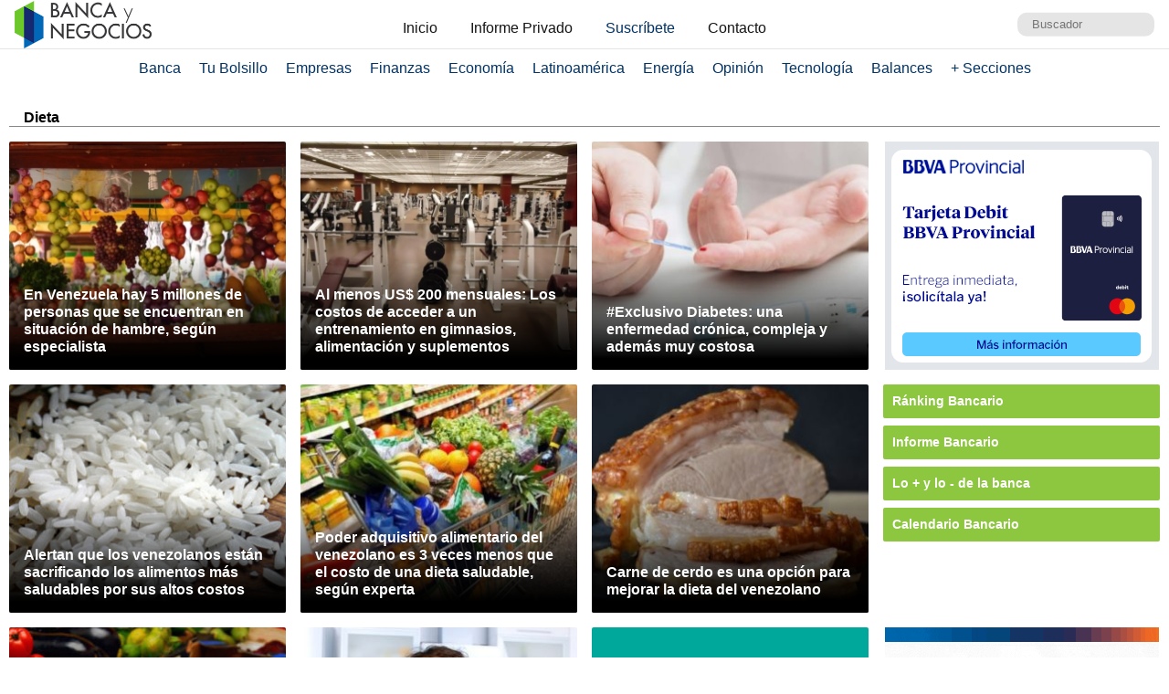

--- FILE ---
content_type: text/html; charset=UTF-8
request_url: https://www.bancaynegocios.com/tag/dieta/
body_size: 10072
content:
<!DOCTYPE html><html lang="es_ES"><head> <meta charset="UTF-8"> <meta name="viewport" content="width=device-width, initial-scale=1.0, maximum-scale=5.0, user-scalable=1">  <meta name="mobile-web-app-capable" content="yes"> <meta name="apple-mobile-web-app-status-bar-style" content="#fff"> <meta name="revisit-after" content="1 days">  <meta property="og:locale" content="es_ES"> <meta property="og:site_name" content="Banca y Negocios"> <meta name="twitter:card" content="summary_large_image"> <meta name="twitter:site" content="@bancaynegocios"> <meta name="twitter:creator" content="@bancaynegocios"> <meta property="og:image:width" content="600"> <meta property="og:image:height" content="400"> <meta name="theme-color" content="#fff"> <meta name="msapplication-navbutton-color" content="#fff"> <meta name="description" content="Banca y Negocios - Portal informativo - Noticias de banca, econom&iacute;a, negocios, gerencia, tecnolog&iacute;a y m&aacute;s, en Venezuela, Latinoam&eacute;rica y el mundo."> <meta property="og:type" content="WebPage"> <meta property="og:title" content="Dieta &ndash; bancaynegocios.com"> <meta property="og:description" content="Banca y Negocios - Portal informativo - Noticias de banca, econom&iacute;a, negocios, gerencia, tecnolog&iacute;a y m&aacute;s, en Venezuela, Latinoam&eacute;rica y el mundo."> <meta property="og:url" content="https://www.bancaynegocios.com/tag/dieta/"> <meta property="article:published_time" content="2026-01-14 10:47:19"> <meta name="twitter:description" content="Banca y Negocios - Portal informativo - Noticias de banca, econom&iacute;a, negocios, gerencia, tecnolog&iacute;a y m&aacute;s, en Venezuela, Latinoam&eacute;rica y el mundo."> <meta name="twitter:title" content="Dieta &ndash; bancaynegocios.com"> <meta name="twitter:image" content="https://www.bancaynegocios.com/wp-content/themes/byn-2022/assets/images/thumb_600x400.jpg"> <meta property="og:image" content="https://www.bancaynegocios.com/wp-content/themes/byn-2022/assets/images/thumb_600x400.jpg"> <link rel="alternate" type="application/rss+xml" title="Dieta &ndash; bancaynegocios.com - feed" href="https://www.bancaynegocios.com/tag/dieta/feed/">  <link rel="stylesheet" href="https://www.bancaynegocios.com/wp-content/themes/byn-2022/assets/style/site.css?x19974&amp;v=1742787329" type="text/css" media="all"> <style>img:is([sizes="auto" i], [sizes^="auto," i]) { contain-intrinsic-size: 3000px 1500px }</style> <title>Dieta - Banca y Negocios</title><meta name="robots" content="follow, index"><meta property="og:locale" content="es_ES"><meta property="og:type" content="article"><meta property="og:title" content="Dieta - Banca y Negocios"><meta property="og:url" content="https://www.bancaynegocios.com/tag/dieta/"><meta property="og:site_name" content="Banca y Negocios"><meta name="twitter:card" content="summary_large_image"><meta name="twitter:title" content="Dieta - Banca y Negocios"><meta name="twitter:label1" content="Entradas"><meta name="twitter:data1" content="16"><script type="application/ld+json" class="rank-math-schema">{"@context":"https://schema.org","@graph":[{"@type":"Organization","@id":"https://www.bancaynegocios.com/#organization","name":"Banca y Negocios"},{"@type":"WebSite","@id":"https://www.bancaynegocios.com/#website","url":"https://www.bancaynegocios.com","name":"Banca y Negocios","publisher":{"@id":"https://www.bancaynegocios.com/#organization"},"inLanguage":"es"},{"@type":"CollectionPage","@id":"https://www.bancaynegocios.com/tag/dieta/#webpage","url":"https://www.bancaynegocios.com/tag/dieta/","name":"Dieta - Banca y Negocios","isPartOf":{"@id":"https://www.bancaynegocios.com/#website"},"inLanguage":"es"}]}</script><link rel="dns-prefetch" href="//www.google.com"><link rel="alternate" type="application/rss+xml" title="Banca y Negocios &raquo; Etiqueta Dieta del feed" href="https://www.bancaynegocios.com/tag/dieta/feed/"><style id="pdfemb-pdf-embedder-viewer-style-inline-css">.wp-block-pdfemb-pdf-embedder-viewer{max-width:none}</style><style id="global-styles-inline-css">:root{--wp--preset--aspect-ratio--square: 1;--wp--preset--aspect-ratio--4-3: 4/3;--wp--preset--aspect-ratio--3-4: 3/4;--wp--preset--aspect-ratio--3-2: 3/2;--wp--preset--aspect-ratio--2-3: 2/3;--wp--preset--aspect-ratio--16-9: 16/9;--wp--preset--aspect-ratio--9-16: 9/16;--wp--preset--color--black: #000000;--wp--preset--color--cyan-bluish-gray: #abb8c3;--wp--preset--color--white: #ffffff;--wp--preset--color--pale-pink: #f78da7;--wp--preset--color--vivid-red: #cf2e2e;--wp--preset--color--luminous-vivid-orange: #ff6900;--wp--preset--color--luminous-vivid-amber: #fcb900;--wp--preset--color--light-green-cyan: #7bdcb5;--wp--preset--color--vivid-green-cyan: #00d084;--wp--preset--color--pale-cyan-blue: #8ed1fc;--wp--preset--color--vivid-cyan-blue: #0693e3;--wp--preset--color--vivid-purple: #9b51e0;--wp--preset--gradient--vivid-cyan-blue-to-vivid-purple: linear-gradient(135deg,rgba(6,147,227,1) 0%,rgb(155,81,224) 100%);--wp--preset--gradient--light-green-cyan-to-vivid-green-cyan: linear-gradient(135deg,rgb(122,220,180) 0%,rgb(0,208,130) 100%);--wp--preset--gradient--luminous-vivid-amber-to-luminous-vivid-orange: linear-gradient(135deg,rgba(252,185,0,1) 0%,rgba(255,105,0,1) 100%);--wp--preset--gradient--luminous-vivid-orange-to-vivid-red: linear-gradient(135deg,rgba(255,105,0,1) 0%,rgb(207,46,46) 100%);--wp--preset--gradient--very-light-gray-to-cyan-bluish-gray: linear-gradient(135deg,rgb(238,238,238) 0%,rgb(169,184,195) 100%);--wp--preset--gradient--cool-to-warm-spectrum: linear-gradient(135deg,rgb(74,234,220) 0%,rgb(151,120,209) 20%,rgb(207,42,186) 40%,rgb(238,44,130) 60%,rgb(251,105,98) 80%,rgb(254,248,76) 100%);--wp--preset--gradient--blush-light-purple: linear-gradient(135deg,rgb(255,206,236) 0%,rgb(152,150,240) 100%);--wp--preset--gradient--blush-bordeaux: linear-gradient(135deg,rgb(254,205,165) 0%,rgb(254,45,45) 50%,rgb(107,0,62) 100%);--wp--preset--gradient--luminous-dusk: linear-gradient(135deg,rgb(255,203,112) 0%,rgb(199,81,192) 50%,rgb(65,88,208) 100%);--wp--preset--gradient--pale-ocean: linear-gradient(135deg,rgb(255,245,203) 0%,rgb(182,227,212) 50%,rgb(51,167,181) 100%);--wp--preset--gradient--electric-grass: linear-gradient(135deg,rgb(202,248,128) 0%,rgb(113,206,126) 100%);--wp--preset--gradient--midnight: linear-gradient(135deg,rgb(2,3,129) 0%,rgb(40,116,252) 100%);--wp--preset--font-size--small: 13px;--wp--preset--font-size--medium: 20px;--wp--preset--font-size--large: 36px;--wp--preset--font-size--x-large: 42px;--wp--preset--spacing--20: 0.44rem;--wp--preset--spacing--30: 0.67rem;--wp--preset--spacing--40: 1rem;--wp--preset--spacing--50: 1.5rem;--wp--preset--spacing--60: 2.25rem;--wp--preset--spacing--70: 3.38rem;--wp--preset--spacing--80: 5.06rem;--wp--preset--shadow--natural: 6px 6px 9px rgba(0, 0, 0, 0.2);--wp--preset--shadow--deep: 12px 12px 50px rgba(0, 0, 0, 0.4);--wp--preset--shadow--sharp: 6px 6px 0px rgba(0, 0, 0, 0.2);--wp--preset--shadow--outlined: 6px 6px 0px -3px rgba(255, 255, 255, 1), 6px 6px rgba(0, 0, 0, 1);--wp--preset--shadow--crisp: 6px 6px 0px rgba(0, 0, 0, 1);}:where(.is-layout-flex){gap: 0.5em;}:where(.is-layout-grid){gap: 0.5em;}body .is-layout-flex{display: flex;}.is-layout-flex{flex-wrap: wrap;align-items: center;}.is-layout-flex > :is(*, div){margin: 0;}body .is-layout-grid{display: grid;}.is-layout-grid > :is(*, div){margin: 0;}:where(.wp-block-columns.is-layout-flex){gap: 2em;}:where(.wp-block-columns.is-layout-grid){gap: 2em;}:where(.wp-block-post-template.is-layout-flex){gap: 1.25em;}:where(.wp-block-post-template.is-layout-grid){gap: 1.25em;}.has-black-color{color: var(--wp--preset--color--black) !important;}.has-cyan-bluish-gray-color{color: var(--wp--preset--color--cyan-bluish-gray) !important;}.has-white-color{color: var(--wp--preset--color--white) !important;}.has-pale-pink-color{color: var(--wp--preset--color--pale-pink) !important;}.has-vivid-red-color{color: var(--wp--preset--color--vivid-red) !important;}.has-luminous-vivid-orange-color{color: var(--wp--preset--color--luminous-vivid-orange) !important;}.has-luminous-vivid-amber-color{color: var(--wp--preset--color--luminous-vivid-amber) !important;}.has-light-green-cyan-color{color: var(--wp--preset--color--light-green-cyan) !important;}.has-vivid-green-cyan-color{color: var(--wp--preset--color--vivid-green-cyan) !important;}.has-pale-cyan-blue-color{color: var(--wp--preset--color--pale-cyan-blue) !important;}.has-vivid-cyan-blue-color{color: var(--wp--preset--color--vivid-cyan-blue) !important;}.has-vivid-purple-color{color: var(--wp--preset--color--vivid-purple) !important;}.has-black-background-color{background-color: var(--wp--preset--color--black) !important;}.has-cyan-bluish-gray-background-color{background-color: var(--wp--preset--color--cyan-bluish-gray) !important;}.has-white-background-color{background-color: var(--wp--preset--color--white) !important;}.has-pale-pink-background-color{background-color: var(--wp--preset--color--pale-pink) !important;}.has-vivid-red-background-color{background-color: var(--wp--preset--color--vivid-red) !important;}.has-luminous-vivid-orange-background-color{background-color: var(--wp--preset--color--luminous-vivid-orange) !important;}.has-luminous-vivid-amber-background-color{background-color: var(--wp--preset--color--luminous-vivid-amber) !important;}.has-light-green-cyan-background-color{background-color: var(--wp--preset--color--light-green-cyan) !important;}.has-vivid-green-cyan-background-color{background-color: var(--wp--preset--color--vivid-green-cyan) !important;}.has-pale-cyan-blue-background-color{background-color: var(--wp--preset--color--pale-cyan-blue) !important;}.has-vivid-cyan-blue-background-color{background-color: var(--wp--preset--color--vivid-cyan-blue) !important;}.has-vivid-purple-background-color{background-color: var(--wp--preset--color--vivid-purple) !important;}.has-black-border-color{border-color: var(--wp--preset--color--black) !important;}.has-cyan-bluish-gray-border-color{border-color: var(--wp--preset--color--cyan-bluish-gray) !important;}.has-white-border-color{border-color: var(--wp--preset--color--white) !important;}.has-pale-pink-border-color{border-color: var(--wp--preset--color--pale-pink) !important;}.has-vivid-red-border-color{border-color: var(--wp--preset--color--vivid-red) !important;}.has-luminous-vivid-orange-border-color{border-color: var(--wp--preset--color--luminous-vivid-orange) !important;}.has-luminous-vivid-amber-border-color{border-color: var(--wp--preset--color--luminous-vivid-amber) !important;}.has-light-green-cyan-border-color{border-color: var(--wp--preset--color--light-green-cyan) !important;}.has-vivid-green-cyan-border-color{border-color: var(--wp--preset--color--vivid-green-cyan) !important;}.has-pale-cyan-blue-border-color{border-color: var(--wp--preset--color--pale-cyan-blue) !important;}.has-vivid-cyan-blue-border-color{border-color: var(--wp--preset--color--vivid-cyan-blue) !important;}.has-vivid-purple-border-color{border-color: var(--wp--preset--color--vivid-purple) !important;}.has-vivid-cyan-blue-to-vivid-purple-gradient-background{background: var(--wp--preset--gradient--vivid-cyan-blue-to-vivid-purple) !important;}.has-light-green-cyan-to-vivid-green-cyan-gradient-background{background: var(--wp--preset--gradient--light-green-cyan-to-vivid-green-cyan) !important;}.has-luminous-vivid-amber-to-luminous-vivid-orange-gradient-background{background: var(--wp--preset--gradient--luminous-vivid-amber-to-luminous-vivid-orange) !important;}.has-luminous-vivid-orange-to-vivid-red-gradient-background{background: var(--wp--preset--gradient--luminous-vivid-orange-to-vivid-red) !important;}.has-very-light-gray-to-cyan-bluish-gray-gradient-background{background: var(--wp--preset--gradient--very-light-gray-to-cyan-bluish-gray) !important;}.has-cool-to-warm-spectrum-gradient-background{background: var(--wp--preset--gradient--cool-to-warm-spectrum) !important;}.has-blush-light-purple-gradient-background{background: var(--wp--preset--gradient--blush-light-purple) !important;}.has-blush-bordeaux-gradient-background{background: var(--wp--preset--gradient--blush-bordeaux) !important;}.has-luminous-dusk-gradient-background{background: var(--wp--preset--gradient--luminous-dusk) !important;}.has-pale-ocean-gradient-background{background: var(--wp--preset--gradient--pale-ocean) !important;}.has-electric-grass-gradient-background{background: var(--wp--preset--gradient--electric-grass) !important;}.has-midnight-gradient-background{background: var(--wp--preset--gradient--midnight) !important;}.has-small-font-size{font-size: var(--wp--preset--font-size--small) !important;}.has-medium-font-size{font-size: var(--wp--preset--font-size--medium) !important;}.has-large-font-size{font-size: var(--wp--preset--font-size--large) !important;}.has-x-large-font-size{font-size: var(--wp--preset--font-size--x-large) !important;}:where(.wp-block-post-template.is-layout-flex){gap: 1.25em;}:where(.wp-block-post-template.is-layout-grid){gap: 1.25em;}:where(.wp-block-columns.is-layout-flex){gap: 2em;}:where(.wp-block-columns.is-layout-grid){gap: 2em;}:root :where(.wp-block-pullquote){font-size: 1.5em;line-height: 1.6;}</style><link rel="stylesheet" id="contact-form-7-css" href="https://www.bancaynegocios.com/wp-content/plugins/contact-form-7/includes/css/styles.css?x19974&amp;ver=6.1.3" media="all"> <script> function setCookiePauta(nombre, valor, dias) { const fecha = new Date(); fecha.setTime(fecha.getTime() + (dias * 24 * 60 * 60 * 1000)); const expires = "expires=" + fecha.toUTCString(); document.cookie = nombre + "=" + valor + ";" + expires + ";path=/"; } function getCookiePauta(nombre) { const nombreEQ = nombre + "="; const ca = document.cookie.split(';'); for(let i = 0; i < ca.length; i++) { let c = ca[i]; while (c.charAt(0) === ' ') { c = c.substring(1, c.length); } if (c.indexOf(nombreEQ) === 0) { return c.substring(nombreEQ.length, c.length); } } return null; } </script> <link rel="icon" href="https://www.bancaynegocios.com/wp-content/uploads/2019/08/cropped-favicon-2019-full-32x32.png" sizes="32x32"><link rel="icon" href="https://www.bancaynegocios.com/wp-content/uploads/2019/08/cropped-favicon-2019-full-192x192.png" sizes="192x192"><link rel="apple-touch-icon" href="https://www.bancaynegocios.com/wp-content/uploads/2019/08/cropped-favicon-2019-full-180x180.png"><meta name="msapplication-TileImage" content="https://www.bancaynegocios.com/wp-content/uploads/2019/08/cropped-favicon-2019-full-270x270.png"></head><body>  <div id="spp_header_1" class="ads-horizontal fln hide"> spp_header_1 </div>  <header> <div class="wrap-1260">   <a href="https://www.bancaynegocios.com/" class="logo"> <img src="https://www.bancaynegocios.com/wp-content/themes/byn-2022/assets/images/logo-bancaynegocios-small.png?v=2" alt="Banca y Negocios"> </a>  <div class="nav-header scroll-touch-x"> <ul id="nav_header"> <li class="hide-mb"><a href="https://www.bancaynegocios.com/">Inicio</a></li> <li><a href="https://www.bancaynegocios.com/informe">Informe Privado</a></li> <li><a href="https://www.bancaynegocios.com/registro-informe-privado">Suscr&iacute;bete</a></li> <li><a href="https://www.bancaynegocios.com/contacto">Contacto</a></li> </ul> </div>  <div class="site-buscador"> <form id="form_search" action="https://www.bancaynegocios.com/" method="get"> <input id="input_search" type="text" name="s" placeholder="Buscador" tabindex="1"> </form> </div> </div>  </header><nav class="menu-principal">  <div class="wrap-bt-menu"> <span class="bt-menu"> Secciones </span> <span class="hamburguesa"></span> <svg class="bt-search" focusable="false" xmlns="http://www.w3.org/2000/svg" viewbox="0 0 24 24"><path d="M15.5 14h-.79l-.28-.27A6.471 6.471 0 0 0 16 9.5 6.5 6.5 0 1 0 9.5 16c1.61 0 3.09-.59 4.23-1.57l.27.28v.79l5 4.99L20.49 19l-4.99-5zm-6 0C7.01 14 5 11.99 5 9.5S7.01 5 9.5 5 14 7.01 14 9.5 11.99 14 9.5 14z"></path></svg> </div> <ul> <li> <a href="https://www.bancaynegocios.com/category/banca/">Banca</a> </li> <li> <a href="https://www.bancaynegocios.com/category/finanzas-personales/">Tu Bolsillo</a> </li> <li> <a href="https://www.bancaynegocios.com/category/empresas/">Empresas</a> </li> <li> <a href="https://www.bancaynegocios.com/category/finanzas/">Finanzas</a> </li> <li> <a href="https://www.bancaynegocios.com/category/economia/">Econom&iacute;a</a> <ul>  <li> <a href="https://www.bancaynegocios.com/category/economia/economia-nacional/">Econom&iacute;a Nacional</a> </li> <li> <a href="https://www.bancaynegocios.com/category/economia/economia-internacional/">Econom&iacute;a Internacional</a> </li> <li> <a href="https://www.bancaynegocios.com/category/economia/mercados-y-economia/">Mercados y Econom&iacute;a</a> </li> </ul> </li> <li> <a href="https://www.bancaynegocios.com/category/latinoamerica/">Latinoam&eacute;rica</a> </li> <li> <a href="https://www.bancaynegocios.com/category/energia/">Energ&iacute;a</a> </li> <li> <a href="https://www.bancaynegocios.com/category/opinion/">Opini&oacute;n</a> </li> <li> <a href="https://www.bancaynegocios.com/category/tecnologia/">Tecnolog&iacute;a</a> </li> <li> <a href="https://www.bancaynegocios.com/balances/">Balances</a> </li> <li> <a href="https://www.bancaynegocios.com/category/otros/">+ Secciones</a> <ul> <li> <a href="https://www.bancaynegocios.com/avisos/">Avisos</a> </li> <li> <a href="https://www.bancaynegocios.com/category/gerencia/">Gerencia</a> </li> <li> <a href="https://www.bancaynegocios.com/category/otros/salud/">Salud</a> </li>   <li> <a href="https://www.bancaynegocios.com/category/otros/actualidad/">Actualidad</a> </li> <li> <a href="https://www.bancaynegocios.com/category/otros/deportes-2/">Deportes</a> </li> <li> <a href="https://www.bancaynegocios.com/category/otros/variedades/">Entretenimiento</a> </li> <li> <a href="https://www.bancaynegocios.com/glosario-economicofinanciero/">Glosario Econ&oacute;mico-Financiero</a> </li> </ul> </li> </ul></nav><script> (() => { const bt_menu = document.querySelector('.menu-principal .bt-menu'); const menu_principal = document.querySelector('.menu-principal > ul'); bt_menu.onclick = () => { bt_menu.classList.toggle('act'); menu_principal.classList.toggle('act'); }; const bt_search = document.querySelector('.menu-principal .bt-search'); const site_buscador = document.querySelector('.site-buscador'); bt_search.onclick = () => { site_buscador.classList.toggle('act'); input_search.focus(); }; })();</script><div id="spp_header_2" class="ads-horizontal fln mb-1 mt-n1 hide"> spp_header_2</div><div class="wrap-1260 clearfix"> <main class="clearfix">  <h1 class="title-section bdb fln"> Dieta </h1>  <div class="grid"> <article> <span id="post_image" hidden>https://www.bancaynegocios.com/wp-content/uploads/2024/10/AlimentosMercado.jpg</span> <span id="post_date" hidden>2024-10-17 10:28:06</span> <span id="post_modified" hidden>2024-10-17 10:28:06</span>  <a href="https://www.bancaynegocios.com/en-venezuela-hay-5-millones-de-personas-que-se-encuentran-en-situacion-de-hambre-segun-especialista/" class="post-thumbnail"> <img src="https://www.bancaynegocios.com/wp-content/uploads/2024/10/tsize_100x100_AlimentosMercado.jpg" data-lzysrc="https://www.bancaynegocios.com/wp-content/uploads/2024/10/tsize_321x251_AlimentosMercado.jpg" alt="En Venezuela hay 5 millones de personas que se encuentran en situaci&oacute;n de hambre, seg&uacute;n especialista"> </a> <header>  <h2 class="post-title"> <a href="https://www.bancaynegocios.com/en-venezuela-hay-5-millones-de-personas-que-se-encuentran-en-situacion-de-hambre-segun-especialista/">En Venezuela hay 5 millones de personas que se encuentran en situaci&oacute;n de hambre, seg&uacute;n especialista</a> </h2> </header> </article> <article> <span id="post_image" hidden>https://www.bancaynegocios.com/wp-content/uploads/2024/07/MultifuerzaGimnasio.jpg</span> <span id="post_date" hidden>2024-07-09 10:05:36</span> <span id="post_modified" hidden>2024-07-09 11:31:44</span>  <a href="https://www.bancaynegocios.com/al-menos-200-dolares-mensuales-los-costos-de-acceder-a-un-entrenamiento-en-gimnasios-alimentacion-y-suplementos/" class="post-thumbnail"> <img src="https://www.bancaynegocios.com/wp-content/uploads/2024/07/tsize_100x100_MultifuerzaGimnasio.jpg" data-lzysrc="https://www.bancaynegocios.com/wp-content/uploads/2024/07/tsize_321x251_MultifuerzaGimnasio.jpg" alt="Al menos US$ 200 mensuales: Los costos de acceder a un entrenamiento en gimnasios, alimentaci&oacute;n y suplementos"> </a> <header>  <h2 class="post-title"> <a href="https://www.bancaynegocios.com/al-menos-200-dolares-mensuales-los-costos-de-acceder-a-un-entrenamiento-en-gimnasios-alimentacion-y-suplementos/">Al menos US$ 200 mensuales: Los costos de acceder a un entrenamiento en gimnasios, alimentaci&oacute;n y suplementos</a> </h2> </header> </article> <article> <span id="post_image" hidden>https://www.bancaynegocios.com/wp-content/uploads/2019/04/diabetes.jpg</span> <span id="post_date" hidden>2024-04-11 08:17:41</span> <span id="post_modified" hidden>2024-04-11 08:40:52</span>  <a href="https://www.bancaynegocios.com/exclusivo-diabetes-una-enfermedad-cronica-compleja-y-ademas-muy-costosa/" class="post-thumbnail"> <img src="https://www.bancaynegocios.com/wp-content/uploads/2019/04/tsize_100x100_diabetes.jpg" data-lzysrc="https://www.bancaynegocios.com/wp-content/uploads/2019/04/tsize_321x251_diabetes.jpg" alt="#Exclusivo Diabetes: una enfermedad cr&oacute;nica, compleja y adem&aacute;s muy costosa"> </a> <header>  <h2 class="post-title"> <a href="https://www.bancaynegocios.com/exclusivo-diabetes-una-enfermedad-cronica-compleja-y-ademas-muy-costosa/">#Exclusivo Diabetes: una enfermedad cr&oacute;nica, compleja y adem&aacute;s muy costosa</a> </h2> </header> </article> <article> <span id="post_image" hidden>https://www.bancaynegocios.com/wp-content/uploads/2019/05/arroz.jpg</span> <span id="post_date" hidden>2023-01-31 13:43:30</span> <span id="post_modified" hidden>2023-01-31 13:43:55</span>  <a href="https://www.bancaynegocios.com/alertan-que-venezolanos-estan-sacrificando-los-alimentos-mas-saludables-por-sus-altos-costos/" class="post-thumbnail"> <img src="https://www.bancaynegocios.com/wp-content/uploads/2019/05/tsize_100x100_arroz.jpg" data-lzysrc="https://www.bancaynegocios.com/wp-content/uploads/2019/05/tsize_321x251_arroz.jpg" alt="Alertan que los venezolanos est&aacute;n sacrificando los alimentos m&aacute;s saludables por sus altos costos"> </a> <header>  <h2 class="post-title"> <a href="https://www.bancaynegocios.com/alertan-que-venezolanos-estan-sacrificando-los-alimentos-mas-saludables-por-sus-altos-costos/">Alertan que los venezolanos est&aacute;n sacrificando los alimentos m&aacute;s saludables por sus altos costos</a> </h2> </header> </article> <article> <span id="post_image" hidden>https://www.bancaynegocios.com/wp-content/uploads/2022/03/Canasta-Basica-Familia-Alimentos-e1656593467391.jpg</span> <span id="post_date" hidden>2023-01-20 10:22:59</span> <span id="post_modified" hidden>2023-01-20 10:22:59</span>  <a href="https://www.bancaynegocios.com/poder-adquisitivo-alimentario-del-venezolano-es-3-veces-menos-que-el-costo-de-una-dieta-saludable-segun-experta/" class="post-thumbnail"> <img src="https://www.bancaynegocios.com/wp-content/uploads/2022/03/tsize_100x100_Canasta-Basica-Familia-Alimentos-e1656593467391.jpg" data-lzysrc="https://www.bancaynegocios.com/wp-content/uploads/2022/03/tsize_321x251_Canasta-Basica-Familia-Alimentos-e1656593467391.jpg" alt="Poder adquisitivo alimentario del venezolano es 3 veces menos que el costo de una dieta saludable, seg&uacute;n experta"> </a> <header>  <h2 class="post-title"> <a href="https://www.bancaynegocios.com/poder-adquisitivo-alimentario-del-venezolano-es-3-veces-menos-que-el-costo-de-una-dieta-saludable-segun-experta/">Poder adquisitivo alimentario del venezolano es 3 veces menos que el costo de una dieta saludable, seg&uacute;n experta</a> </h2> </header> </article> <article> <span id="post_image" hidden>https://www.bancaynegocios.com/wp-content/uploads/2021/01/CARNE-DE-CERDO-PLUMROSE-.jpg</span> <span id="post_date" hidden>2021-01-21 15:55:19</span> <span id="post_modified" hidden>2021-01-21 15:55:19</span>  <a href="https://www.bancaynegocios.com/carne-de-cerdo-es-una-opcion-para-mejorar-la-dieta-del-venezolano/" class="post-thumbnail"> <img src="https://www.bancaynegocios.com/wp-content/uploads/2021/01/tsize_100x100_CARNE-DE-CERDO-PLUMROSE-.jpg" data-lzysrc="https://www.bancaynegocios.com/wp-content/uploads/2021/01/tsize_321x251_CARNE-DE-CERDO-PLUMROSE-.jpg" alt="Carne de cerdo es una opci&oacute;n para mejorar la dieta del venezolano"> </a> <header>  <h2 class="post-title"> <a href="https://www.bancaynegocios.com/carne-de-cerdo-es-una-opcion-para-mejorar-la-dieta-del-venezolano/">Carne de cerdo es una opci&oacute;n para mejorar la dieta del venezolano</a> </h2> </header> </article> <article> <span id="post_image" hidden>https://www.bancaynegocios.com/wp-content/uploads/2018/01/FAO-alimentos.jpg</span> <span id="post_date" hidden>2020-07-22 14:21:05</span> <span id="post_modified" hidden>2020-07-22 22:38:34</span>  <a href="https://www.bancaynegocios.com/cendas-fvm-canasta-alimentaria-costo-us269-en-junio-y-el-salario-minimo-compro-071/" class="post-thumbnail"> <img src="https://www.bancaynegocios.com/wp-content/uploads/2018/01/tsize_100x100_FAO-alimentos.jpg" data-lzysrc="https://www.bancaynegocios.com/wp-content/uploads/2018/01/tsize_321x251_FAO-alimentos.jpg" alt="Cendas-FVM: canasta alimentaria cost&oacute; US$269 en junio y el salario m&iacute;nimo compr&oacute; 0,71%"> </a> <header>  <h2 class="post-title"> <a href="https://www.bancaynegocios.com/cendas-fvm-canasta-alimentaria-costo-us269-en-junio-y-el-salario-minimo-compro-071/">Cendas-FVM: canasta alimentaria cost&oacute; US$269 en junio y el salario m&iacute;nimo compr&oacute; 0,71%</a> </h2> </header> </article> <article> <span id="post_image" hidden>https://www.bancaynegocios.com/wp-content/uploads/2020/03/DIETA-ANSIEDAD-CUARENTENA.jpg</span> <span id="post_date" hidden>2020-03-25 18:09:28</span> <span id="post_modified" hidden>2020-03-25 18:09:28</span>  <a href="https://www.bancaynegocios.com/covid19-consejos-para-una-cuarentena-mas-sana/" class="post-thumbnail"> <img src="https://www.bancaynegocios.com/wp-content/uploads/2020/03/tsize_100x100_DIETA-ANSIEDAD-CUARENTENA.jpg" data-lzysrc="https://www.bancaynegocios.com/wp-content/uploads/2020/03/tsize_321x251_DIETA-ANSIEDAD-CUARENTENA.jpg" alt="#COVID19 Consejos para una cuarentena m&aacute;s sana"> </a> <header>  <h2 class="post-title"> <a href="https://www.bancaynegocios.com/covid19-consejos-para-una-cuarentena-mas-sana/">#COVID19 Consejos para una cuarentena m&aacute;s sana</a> </h2> </header> </article> <article> <span id="post_image" hidden>https://www.bancaynegocios.com/wp-content/themes/byn-2022/assets/images/thumb_600x400.jpg</span> <span id="post_date" hidden>2018-01-19 15:53:08</span> <span id="post_modified" hidden>2018-01-19 15:53:08</span>  <a href="https://www.bancaynegocios.com/cual-es-la-mejor-hora-del-dia-para-comer-carbohidratos/" class="post-thumbnail"> <img src="https://www.bancaynegocios.com/wp-content/themes/byn-2022/assets/images/tsize_321x251_thumb_600x400.jpg" data-lzysrc="https://www.bancaynegocios.com/wp-content/themes/byn-2022/assets/images/tsize_321x251_thumb_600x400.jpg" alt="&iquest;Cu&aacute;l es la mejor hora del d&iacute;a para comer carbohidratos?"> </a> <header>  <h2 class="post-title"> <a href="https://www.bancaynegocios.com/cual-es-la-mejor-hora-del-dia-para-comer-carbohidratos/">&iquest;Cu&aacute;l es la mejor hora del d&iacute;a para comer carbohidratos?</a> </h2> </header> </article> <article> <span id="post_image" hidden>https://www.bancaynegocios.com/wp-content/themes/byn-2022/assets/images/thumb_600x400.jpg</span> <span id="post_date" hidden>2017-12-09 12:00:29</span> <span id="post_modified" hidden>2017-12-09 12:01:50</span>  <a href="https://www.bancaynegocios.com/las-5-frutas-con-menor-cantidad-de-azucar/" class="post-thumbnail"> <img src="https://www.bancaynegocios.com/wp-content/themes/byn-2022/assets/images/tsize_321x251_thumb_600x400.jpg" data-lzysrc="https://www.bancaynegocios.com/wp-content/themes/byn-2022/assets/images/tsize_321x251_thumb_600x400.jpg" alt="Las 5 frutas con menor cantidad de az&uacute;car"> </a> <header>  <h2 class="post-title"> <a href="https://www.bancaynegocios.com/las-5-frutas-con-menor-cantidad-de-azucar/">Las 5 frutas con menor cantidad de az&uacute;car</a> </h2> </header> </article> <article> <span id="post_image" hidden>https://www.bancaynegocios.com/wp-content/themes/byn-2022/assets/images/thumb_600x400.jpg</span> <span id="post_date" hidden>2017-08-28 08:05:56</span> <span id="post_modified" hidden>2017-08-29 18:42:40</span>  <a href="https://www.bancaynegocios.com/5-alimentos-que-debes-incluir-en-tu-dieta-para-prevenir-la-hipertension/" class="post-thumbnail"> <img src="https://www.bancaynegocios.com/wp-content/themes/byn-2022/assets/images/tsize_321x251_thumb_600x400.jpg" data-lzysrc="https://www.bancaynegocios.com/wp-content/themes/byn-2022/assets/images/tsize_321x251_thumb_600x400.jpg" alt="5 alimentos que debes incluir en tu dieta para prevenir la hipertensi&oacute;n"> </a> <header>  <h2 class="post-title"> <a href="https://www.bancaynegocios.com/5-alimentos-que-debes-incluir-en-tu-dieta-para-prevenir-la-hipertension/">5 alimentos que debes incluir en tu dieta para prevenir la hipertensi&oacute;n</a> </h2> </header> </article> <article> <span id="post_image" hidden>https://www.bancaynegocios.com/wp-content/uploads/2017/08/dieta-medi.jpg</span> <span id="post_date" hidden>2017-08-17 11:07:52</span> <span id="post_modified" hidden>2017-08-18 08:42:23</span>  <a href="https://www.bancaynegocios.com/esta-es-la-mejor-dieta-para-tu-cuerpo/" class="post-thumbnail"> <img src="https://www.bancaynegocios.com/wp-content/uploads/2017/08/tsize_100x100_dieta-medi.jpg" data-lzysrc="https://www.bancaynegocios.com/wp-content/uploads/2017/08/tsize_321x251_dieta-medi.jpg" alt="Esta es la mejor dieta para tu cuerpo"> </a> <header>  <h2 class="post-title"> <a href="https://www.bancaynegocios.com/esta-es-la-mejor-dieta-para-tu-cuerpo/">Esta es la mejor dieta para tu cuerpo</a> </h2> </header> </article> <article> <span id="post_image" hidden>https://www.bancaynegocios.com/wp-content/themes/byn-2022/assets/images/thumb_600x400.jpg</span> <span id="post_date" hidden>2017-08-14 08:39:50</span> <span id="post_modified" hidden>2017-08-14 08:39:50</span>  <a href="https://www.bancaynegocios.com/una-dieta-baja-en-calorias-podria-retrasar-el-envejecimiento/" class="post-thumbnail"> <img src="https://www.bancaynegocios.com/wp-content/themes/byn-2022/assets/images/tsize_321x251_thumb_600x400.jpg" data-lzysrc="https://www.bancaynegocios.com/wp-content/themes/byn-2022/assets/images/tsize_321x251_thumb_600x400.jpg" alt="Una dieta baja en calor&iacute;as podr&iacute;a retrasar el envejecimiento"> </a> <header>  <h2 class="post-title"> <a href="https://www.bancaynegocios.com/una-dieta-baja-en-calorias-podria-retrasar-el-envejecimiento/">Una dieta baja en calor&iacute;as podr&iacute;a retrasar el envejecimiento</a> </h2> </header> </article> <article> <span id="post_image" hidden>https://www.bancaynegocios.com/wp-content/uploads/2017/06/lechosa.jpeg</span> <span id="post_date" hidden>2017-06-21 11:55:10</span> <span id="post_modified" hidden>2017-06-21 11:55:10</span>  <a href="https://www.bancaynegocios.com/8-razones-para-comer-lechosa/" class="post-thumbnail"> <img src="https://www.bancaynegocios.com/wp-content/uploads/2017/06/tsize_100x100_lechosa.jpeg" data-lzysrc="https://www.bancaynegocios.com/wp-content/uploads/2017/06/tsize_321x251_lechosa.jpeg" alt="8 razones para comer lechosa"> </a> <header>  <h2 class="post-title"> <a href="https://www.bancaynegocios.com/8-razones-para-comer-lechosa/">8 razones para comer lechosa</a> </h2> </header> </article> <article> <span id="post_image" hidden>https://www.bancaynegocios.com/wp-content/themes/byn-2022/assets/images/thumb_600x400.jpg</span> <span id="post_date" hidden>2017-03-16 07:53:57</span> <span id="post_modified" hidden>2017-03-16 07:53:57</span>  <a href="https://www.bancaynegocios.com/10-superalimentos-de-toda-la-vida-que-no-te-deben-faltar/" class="post-thumbnail"> <img src="https://www.bancaynegocios.com/wp-content/themes/byn-2022/assets/images/tsize_321x251_thumb_600x400.jpg" data-lzysrc="https://www.bancaynegocios.com/wp-content/themes/byn-2022/assets/images/tsize_321x251_thumb_600x400.jpg" alt="10 &laquo;superalimentos&raquo; de toda la vida que no te deben faltar"> </a> <header>  <h2 class="post-title"> <a href="https://www.bancaynegocios.com/10-superalimentos-de-toda-la-vida-que-no-te-deben-faltar/">10 "superalimentos" de toda la vida que no te deben faltar</a> </h2> </header> </article> <article> <span id="post_image" hidden>https://www.bancaynegocios.com/wp-content/themes/byn-2022/assets/images/thumb_600x400.jpg</span> <span id="post_date" hidden>2016-07-29 12:20:19</span> <span id="post_modified" hidden>2016-07-29 12:20:19</span>  <a href="https://www.bancaynegocios.com/fitness-a-la-venezolana-cada-recurso-cuenta/" class="post-thumbnail"> <img src="https://www.bancaynegocios.com/wp-content/themes/byn-2022/assets/images/tsize_321x251_thumb_600x400.jpg" data-lzysrc="https://www.bancaynegocios.com/wp-content/themes/byn-2022/assets/images/tsize_321x251_thumb_600x400.jpg" alt="Entre la dieta de Maduro y la de Sascha Fitness"> </a> <header>  <h2 class="post-title"> <a href="https://www.bancaynegocios.com/fitness-a-la-venezolana-cada-recurso-cuenta/">Entre la dieta de Maduro y la de Sascha Fitness</a> </h2> </header> </article>  <div class="byn-productos">  <h3 class="title-widget"> <a href="https://www.bancaynegocios.com/ranking-bancario/"> R&aacute;nking Bancario </a> </h3> <h3 class="title-widget"> <a href="https://www.bancaynegocios.com/informe-bancario/"> Informe Bancario </a> </h3> <h3 class="title-widget"> <a href="https://www.bancaynegocios.com/lo-positivo-y-lo-negativo-de-la-banca/"> Lo + y lo - de la banca </a> </h3> <h3 class="title-widget"> <a href="https://www.bancaynegocios.com/calendario-bancario-actualizado/"> Calendario Bancario </a> </h3> </div> <div class="indicadores-economicos"> <div id="rotar_lateral_0110250119" class="pautas_rotativas"> <a href="https://www.instagram.com/andipollos" rel="nofollow" class="link-external" target="_BLANK" data-event_label="@andipollos - 01/10/25"> <img src="https://www.bancaynegocios.com/wp-content/uploads/2025/10/BANNER.png" alt=""> </a> <a href="https://www.instagram.com/andihuevo" rel="nofollow" class="link-external" target="_BLANK" data-event_label="@andihuevo - 01/10/25"> <img src="https://www.bancaynegocios.com/wp-content/uploads/2025/10/BANNER.png" alt=""> </a> </div>    <table class="iedv" cellpadding="2" border="0" align="center"> <thead> <tr> <th>Indicador</th> <th class="nowrap">Cierre Ant</th> <th>13/01/2026</th> <th style="width: 10%;"></th> </tr> </thead> <tbody> <tr> <td>D&oacute;lar oficial</td> <td>330,3751</td> <td>336,4596</td> <td><span class="arrow up"></span></td> </tr> <tr> <td>Euro oficial</td> <td>384,3320</td> <td>391,8846</td> <td><span class="arrow up"></span></td> </tr> <tr> <td>&Iacute;ndice Burs&aacute;til Caracas (IBC)</td> <td>6.009,58</td> <td>&nbsp;5.808,58</td> <td><span class="arrow dw"></span></td> </tr> <tr> <td>Liquidez Monetaria (MMBs.)</td> <td>899.114</td> <td>939.919</td> <td><span class="arrow up"></span></td> </tr> <tr> <td colspan="4" class="tac"> Fuente: BCV - BVC </td> </tr> </tbody> </table> </div>  <div id="spp_aside_1" class="ads-aside-1 "><a href="https://www.provincial.com/personas/productos/tarjetas/debito/debit.html" rel="nofollow" target="_BLANK" data-event_label="Campania BBVA - Lateral 1 - 31/10/25"> <img src="https://www.bancaynegocios.com/wp-content/uploads/2025/11/tarjeta-debit-v3.gif" alt=""></a></div> <div id="spp_aside_2" class="ads-aside-2 "><a href="https://bit.ly/3N4KrIL" rel="nofollow" data-event_label="Banco Exterior - Lateral 2 - 09/01/26" target="_BLANK"> <img src="https://www.bancaynegocios.com/wp-content/uploads/2026/01/gif-banner-banca-y-negocios-CALENDARIO-ezgif.com-optimize.gif" alt=""></a></div> <div id="spp_aside_3" class="ads-aside-3 "><a href="https://crececonbnc.com/" rel="nofollow" target="_BLANK" data-event_label="Campania BNC - Lateral - 06/11/2025"><img src="https://www.bancaynegocios.com/wp-content/uploads/2025/11/GIF-ROBAPAGINAS-CRECE-CON-BNC-300X250.gif" alt=""></a></div> <div id="spp_aside_4" class="ads-aside-4 "><a href="https://www.latin-pagos.com/puntos-de-venta" rel="nofollow" target="_BLANK" data-event_label="Campania Latin Pagos - Lateral 4 - 14/07/2025"> <img src="https://www.bancaynegocios.com/wp-content/uploads/2025/07/GIF-v3-Latin-Pagos.gif" alt=""></a></div> <div id="spp_aside_5" class="ads-aside-5 "><a href="https://redconexus.com.ve/" rel="nofollow" target="_BLANK" data-event_label="Campania Conexus - Lateral Home 5 - 17/11/25"> <img src="https://www.bancaynegocios.com/wp-content/uploads/2025/11/300X250_BANCA_NEGOCIOS.gif" alt=""></a></div> </div> <div class="paginacion"> </div>  <section id="topVisitas"> <div class="title-section"> <span class="act">Las + Le&iacute;das hoy</span> <span>Semanal</span> <span>Mensual</span> </div> <div id="topVisitas_content"></div></section><script> (() => { async function loadHtmlContent(url, targetElementId) { try { const response = await fetch(url, { cache: 'no-store', }); if (!response.ok) { throw new Error(`HTTP error! status: ${response.status}`); } const htmlContent = await response.text(); document.getElementById(targetElementId).innerHTML = htmlContent; const tops = document.querySelectorAll('#topVisitas .list-items'); const topBtns = document.querySelectorAll('#topVisitas .title-section span'); var topBtnsNodes = Array.prototype.slice.call(topBtns); topBtnsNodes.forEach((btn) => { btn.onclick = (e) => { let i = topBtnsNodes.indexOf(btn); topBtns.forEach(e => { e.classList.remove('act'); }); topBtns[i].classList.add('act');; tops.forEach(e => { e.classList.add('hide'); }); tops[i].classList.remove('hide'); }; }); } catch (error) { console.error('Failed to load HTML content:', error); } } loadHtmlContent('https://www.bancaynegocios.com/get-articulos-mas-leidos/', 'topVisitas_content'); })();</script> </main></div>  <footer class="mt-2"> <div class="redes-sociales"> <p> Nuestras redes: <br> <a href="https://www.linkedin.com/showcase/banca-y-negocios/" target="_BLANK" rel="noopener noreferrer"> Linkedin </a> | <a href="https://instagram.com/bancaynegocios" target="_BLANK" rel="noopener noreferrer"> Instagram </a> | <a href="https://twitter.com/bancaynegocios" target="_BLANK" rel="noopener noreferrer"> Twitter </a> | <a href="https://www.facebook.com/bancaynegocios" target="_BLANK" rel="noopener noreferrer"> Facebook </a> </p> </div> <div class="derechos"> <p> &copy; Banca y Negocios 2026  | Todos los Derechos Reservados  | Ninguna parte de esta p&aacute;gina ni las  publicaciones que contiene podr&aacute; ser reproducida sin autorizaci&oacute;n </p> </div> </footer> <script> (function(){ var AppImages = { load: function() { if (typeof(window.IntersectionObserver) !== 'undefined') { AppImages.lazy(); } else { AppImages.noLazy(); } } , lazy: function() { var imageObserver = new IntersectionObserver(function(entries, imgObserver) { entries.forEach(function(entry) { if (entry.isIntersecting) { var element = entry.target; if (element.nodeName === 'IMG') { element.src = element.dataset.lzysrc; } else if (element.nodeName === 'SOURCE') { element.srcset = element.dataset.lzysrc; } imgObserver.unobserve(element); } }); }, { rootMargin: '200px' }); var arrImages = document.querySelectorAll('[data-lzysrc]'); arrImages.forEach(function(v) { imageObserver.observe(v); }); } , noLazy: function() {  var arrImages = document.querySelectorAll('[data-lzysrc]'); arrImages.forEach(function(element) { if (element.nodeName === 'IMG') { element.src = element.dataset.lzysrc; } else if (element.nodeName === 'SOURCE') { element.srcset = element.dataset.lzysrc; } }); } }; document.addEventListener("DOMContentLoaded", function() { AppImages.load(); document.querySelectorAll('a[href=""],a[href="#"]').forEach(function(a) { a.addEventListener("click", function(event) { event.preventDefault(); }); }); }); })(); </script> <script type="speculationrules">{"prefetch":[{"source":"document","where":{"and":[{"href_matches":"\/*"},{"not":{"href_matches":["\/wp-*.php","\/wp-admin\/*","\/wp-content\/uploads\/*","\/wp-content\/*","\/wp-content\/plugins\/*","\/wp-content\/themes\/byn-2022\/*","\/*\\?(.+)"]}},{"not":{"selector_matches":"a[rel~=\"nofollow\"]"}},{"not":{"selector_matches":".no-prefetch, .no-prefetch a"}}]},"eagerness":"conservative"}]}</script> <script> (() => { const pautas_rotativas = document.querySelectorAll('.pautas_rotativas'); pautas_rotativas.forEach(espacio => {  const pauta_id = espacio.getAttribute('id'); const pautas = espacio.querySelectorAll('a'); pautas.forEach(tag_a => { tag_a.classList.add('hide'); }); let pauta_activa = getCookiePauta(pauta_id); let pauta_nueva = 0; if (pauta_activa) { pauta_activa = parseInt(pauta_activa); if ((pauta_activa + 1) < pautas.length) { pauta_nueva = pauta_activa + 1; } } pautas[pauta_nueva].classList.remove('hide'); setCookiePauta(pauta_id, pauta_nueva, 3); }); })(); </script> <script src="https://www.bancaynegocios.com/wp-includes/js/dist/hooks.min.js?x19974&amp;ver=4d63a3d491d11ffd8ac6" id="wp-hooks-js"></script><script src="https://www.bancaynegocios.com/wp-includes/js/dist/i18n.min.js?x19974&amp;ver=5e580eb46a90c2b997e6" id="wp-i18n-js"></script><script id="wp-i18n-js-after">wp.i18n.setLocaleData( { 'text direction\u0004ltr': [ 'ltr' ] } );</script><script src="https://www.bancaynegocios.com/wp-content/plugins/contact-form-7/includes/swv/js/index.js?x19974&amp;ver=6.1.3" id="swv-js"></script><script id="contact-form-7-js-translations">( function( domain, translations ) { var localeData = translations.locale_data[ domain ] || translations.locale_data.messages; localeData[""].domain = domain; wp.i18n.setLocaleData( localeData, domain );} )( "contact-form-7", {"translation-revision-date":"2025-10-29 16:00:55+0000","generator":"GlotPress\/4.0.3","domain":"messages","locale_data":{"messages":{"":{"domain":"messages","plural-forms":"nplurals=2; plural=n != 1;","lang":"es"},"This contact form is placed in the wrong place.":["Este formulario de contacto est\u00e1 situado en el lugar incorrecto."],"Error:":["Error:"]}},"comment":{"reference":"includes\/js\/index.js"}} );</script><script id="contact-form-7-js-before">var wpcf7 = { "api": { "root": "https:\/\/www.bancaynegocios.com\/wp-json\/", "namespace": "contact-form-7\/v1" }, "cached": 1};</script><script src="https://www.bancaynegocios.com/wp-content/plugins/contact-form-7/includes/js/index.js?x19974&amp;ver=6.1.3" id="contact-form-7-js"></script><script id="google-invisible-recaptcha-js-before">var renderInvisibleReCaptcha = function() { for (var i = 0; i < document.forms.length; ++i) { var form = document.forms[i]; var holder = form.querySelector('.inv-recaptcha-holder'); if (null === holder) continue; holder.innerHTML = ''; (function(frm){ var cf7SubmitElm = frm.querySelector('.wpcf7-submit'); var holderId = grecaptcha.render(holder,{ 'sitekey': '6Lc57DUUAAAAAPth9En9R3SZt-7olAP6_wbGgQED', 'size': 'invisible', 'badge' : 'bottomright', 'callback' : function (recaptchaToken) { if((null !== cf7SubmitElm) && (typeof jQuery != 'undefined')){jQuery(frm).submit();grecaptcha.reset(holderId);return;} HTMLFormElement.prototype.submit.call(frm); }, 'expired-callback' : function(){grecaptcha.reset(holderId);} }); if(null !== cf7SubmitElm && (typeof jQuery != 'undefined') ){ jQuery(cf7SubmitElm).off('click').on('click', function(clickEvt){ clickEvt.preventDefault(); grecaptcha.execute(holderId); }); } else { frm.onsubmit = function (evt){evt.preventDefault();grecaptcha.execute(holderId);}; } })(form); }};</script><script async defer src="https://www.google.com/recaptcha/api.js?onload=renderInvisibleReCaptcha&amp;render=explicit&amp;hl=es-419" id="google-invisible-recaptcha-js"></script>  <script async src="https://www.googletagmanager.com/gtag/js?id=UA-19609605-1"></script> <script> window.dataLayer = window.dataLayer || []; function gtag(){dataLayer.push(arguments);} gtag('js', new Date()); gtag('config', 'UA-19609605-1'); </script> </body></html> <script> (() => { document.querySelectorAll('a[data-event_label]').forEach(element => { if (element.style.display === 'none') return; gtag( 'event' , 'pauta_publicitaria_view' , { 'event_category': 'view' , 'event_label': element.dataset.event_label , 'value': 1 } ); element.addEventListener('click', e => { gtag( 'event' , 'pauta_publicitaria_clic' , { 'event_category': 'Clic' , 'event_label': element.dataset.event_label , 'value': 1 } ); }); }); })(); </script> 
<!-- Minify | 2026-01-14 06:47:19 | Desarrollado por https://t.me/jgil_dev -->
<!--
Performance optimized by W3 Total Cache. Learn more: https://www.boldgrid.com/w3-total-cache/

Almacenamiento en caché de páginas con Disk: Enhanced 
Caché de base de datos 20/53 consultas en 0.037 segundos usando Disk

Served from: www.bancaynegocios.com @ 2026-01-14 06:47:19 by W3 Total Cache
-->

--- FILE ---
content_type: text/html; charset=UTF-8
request_url: https://www.bancaynegocios.com/get-articulos-mas-leidos/
body_size: 734
content:
<div class="list-items "> <article> <header> <h2 class="post-title"> <a href="https://www.bancaynegocios.com/petrolera-roszarubezhneft-de-rusia-asevera-que-mantendra-control-sobre-activos-en-venezuela-y-avanzara-en-produccion/"> Petrolera Roszarubezhneft de Rusia asevera que mantendrá control sobre activos en Venezuela y avanzará en producción </a> </h2> </header> </article> <article> <header> <h2 class="post-title"> <a href="https://www.bancaynegocios.com/reuters-venezuela-comienza-a-revertir-los-recortes-de-produccion-petrolera-a-medida-que-se-reanudan-las-exportaciones/"> Reuters: Venezuela comienza a revertir los recortes de producción petrolera a medida que se reanudan las exportaciones </a> </h2> </header> </article> <article> <header> <h2 class="post-title"> <a href="https://www.bancaynegocios.com/venezuela-reabre-algunos-pozos-petroleros-mientras-se-reanudan-las-exportaciones-de-crudo-segun-reuters/"> Venezuela reabre algunos pozos petroleros mientras se reanudan las exportaciones de crudo, según Reuters </a> </h2> </header> </article> <article> <header> <h2 class="post-title"> <a href="https://www.bancaynegocios.com/iberia-plus-ultra-y-air-europa-notifican-a-agencias-de-viaje-sobre-reactivacion-de-vuelos-entre-espana-y-venezuela/"> Iberia, Plus Ultra y Air Europa notifican a agencias de viaje sobre reactivación de vuelos entre España y Venezuela </a> </h2> </header> </article> <article> <header> <h2 class="post-title"> <a href="https://www.bancaynegocios.com/fmi-podria-desembolsar-pronto-us4-900-millones-en-derechos-especiales-de-giro-a-venezuela/"> FMI podría desembolsar pronto US$4.900 millones en Derechos Especiales de Giro a Venezuela </a> </h2> </header> </article> </div><div class="list-items hide"> <article> <header> <h2 class="post-title"> <a href="https://www.bancaynegocios.com/petrolera-roszarubezhneft-de-rusia-asevera-que-mantendra-control-sobre-activos-en-venezuela-y-avanzara-en-produccion/"> Petrolera Roszarubezhneft de Rusia asevera que mantendrá control sobre activos en Venezuela y avanzará en producción </a> </h2> </header> </article> <article> <header> <h2 class="post-title"> <a href="https://www.bancaynegocios.com/reuters-superpetroleros-que-recogerian-cargamentos-de-petroleo-venezolano-para-pagar-deuda-con-china-dan-marcha-atras/"> Reuters: Superpetroleros que recogerían cargamentos de petróleo venezolano para pagar deuda con China dan marcha atrás </a> </h2> </header> </article> <article> <header> <h2 class="post-title"> <a href="https://www.bancaynegocios.com/espana-no-presionara-a-repsol-por-su-intencion-de-invertir-con-fuerza-en-venezuela/"> España no presionará a Repsol por su intención de «invertir con fuerza» en Venezuela </a> </h2> </header> </article> <article> <header> <h2 class="post-title"> <a href="https://www.bancaynegocios.com/venezuela-reabre-algunos-pozos-petroleros-mientras-se-reanudan-las-exportaciones-de-crudo-segun-reuters/"> Venezuela reabre algunos pozos petroleros mientras se reanudan las exportaciones de crudo, según Reuters </a> </h2> </header> </article> <article> <header> <h2 class="post-title"> <a href="https://www.bancaynegocios.com/reuters-venezuela-comienza-a-revertir-los-recortes-de-produccion-petrolera-a-medida-que-se-reanudan-las-exportaciones/"> Reuters: Venezuela comienza a revertir los recortes de producción petrolera a medida que se reanudan las exportaciones </a> </h2> </header> </article> </div><div class="list-items hide"> <article> <header> <h2 class="post-title"> <a href="https://www.bancaynegocios.com/petrolera-roszarubezhneft-de-rusia-asevera-que-mantendra-control-sobre-activos-en-venezuela-y-avanzara-en-produccion/"> Petrolera Roszarubezhneft de Rusia asevera que mantendrá control sobre activos en Venezuela y avanzará en producción </a> </h2> </header> </article> <article> <header> <h2 class="post-title"> <a href="https://www.bancaynegocios.com/reuters-superpetroleros-que-recogerian-cargamentos-de-petroleo-venezolano-para-pagar-deuda-con-china-dan-marcha-atras/"> Reuters: Superpetroleros que recogerían cargamentos de petróleo venezolano para pagar deuda con China dan marcha atrás </a> </h2> </header> </article> <article> <header> <h2 class="post-title"> <a href="https://www.bancaynegocios.com/reuters-venezuela-comienza-a-revertir-los-recortes-de-produccion-petrolera-a-medida-que-se-reanudan-las-exportaciones/"> Reuters: Venezuela comienza a revertir los recortes de producción petrolera a medida que se reanudan las exportaciones </a> </h2> </header> </article> <article> <header> <h2 class="post-title"> <a href="https://www.bancaynegocios.com/venezuela-reabre-algunos-pozos-petroleros-mientras-se-reanudan-las-exportaciones-de-crudo-segun-reuters/"> Venezuela reabre algunos pozos petroleros mientras se reanudan las exportaciones de crudo, según Reuters </a> </h2> </header> </article> <article> <header> <h2 class="post-title"> <a href="https://www.bancaynegocios.com/iberia-plus-ultra-y-air-europa-notifican-a-agencias-de-viaje-sobre-reactivacion-de-vuelos-entre-espana-y-venezuela/"> Iberia, Plus Ultra y Air Europa notifican a agencias de viaje sobre reactivación de vuelos entre España y Venezuela </a> </h2> </header> </article> </div>